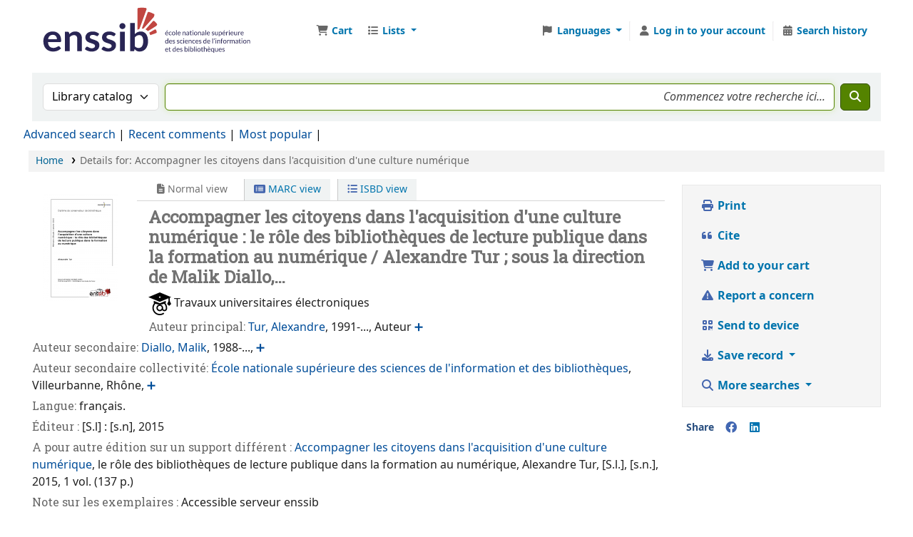

--- FILE ---
content_type: text/html; charset=UTF-8
request_url: https://cataloguebib.enssib.fr/bib/502
body_size: 22508
content:














    





<!DOCTYPE html>
<!-- TEMPLATE FILE: opac-detail.tt -->









<html lang="en" class="no-js">
<head>

<title>Details for: 
    Accompagner les citoyens dans l'acquisition d'une culture numérique





 &rsaquo; Bibliothèque de l'Enssib catalog</title>
<link rel="canonical" href="https://cataloguebib.enssib.fr/bib/502" />
<link type="text/css" href="/opac-tmpl/lib/emoji-picker/css/emoji_25.0501000.css" rel="stylesheet">

<link href="/opac-tmpl/lib/Chocolat/css/chocolat_25.0501000.css" rel="stylesheet" type="text/css">



<meta http-equiv="Content-Type" content="text/html; charset=utf-8" />
<meta name="generator" content="Koha" />
<!-- leave this for stats -->
<meta name="viewport" content="width=device-width, initial-scale=1" />
<meta name="csrf-token" content="a126d5a8e77ccff7a90573949f3db9ab80b1c9cc,2100021b3b2796dc3e48d022077092114f723f62,1768751472" />


<link rel="shortcut icon" href="https://www.enssib.fr/sites/enssib.fr/files/ENSSIB-ShortLogo-RVB_0.png" type="image/x-icon" />
<link rel="apple-touch-icon" href="https://www.enssib.fr/sites/enssib.fr/files/ENSSIB-ShortLogo-RVB_0.png" type="image/x-icon" />

    
        
    


    <link href="/opac-tmpl/bootstrap/css/opac_25.0501000.css" rel="stylesheet" type="text/css">




    <link href="/opac-tmpl/bootstrap/css/print_25.0501000.css" rel="stylesheet" media="print" type="text/css">


    <!-- prettier-ignore-start -->
    <style>@import url('https://fonts.googleapis.com/css?family=Roboto');
@import url('https://fonts.googleapis.com/css?family=Roboto+Slab');

body {
  font-family: "Roboto", "Helvetica Neue", Helvetica, Arial, sans-serif; font-size: 100%;
}
h1, h2, h3, h4, h5, h6, .label, #tagcloud a {
  font-family: 'Roboto Slab',Bitter, Georgia, Serif;
}
body, #header-region {
  max-width: 1600px;
  margin : auto;
  font-size:16px;
  background: white;
  height: 90px;
}
#wrap {
  padding: -10px;
}
#logo {
  background: transparent url( "/www/enssib.svg" ) no-repeat scroll 0%;
  width: 300px;
  height: 70px;
  cursor: pointer;
}
#logo a {
  padding: 71 0 0 0;  
}
nav.navbar.navbar-expand {
}
.main {
  padding: 0;
  margin: 0;
  border: 0;
  box-shadow: none;
  border-radius: 0;
}
a.title {
  font-weight: bold;
}
#moresearches {
  padding: 0;
  margin: 0;
}
.container-fluid {
  padding: 5px;
}

#opacheader {
  background: white;
}
#opacheader h1 {
  font-size: 120%;
  text-transform: uppercase;
  margin-top: 20px;
}
#opacheader p {
  text-transform: uppercase;
  font-size: 90%;
  margin-top: 0;
}
#rssnews-container { display: none; }

.mastheadsearch {
  background:white;
  color:white;
  padding: 0px;
}
.breadcrumb {
  margin: 5px 0 5px 0;
}
#rssnews-container {
  margin-bottom: 10px;
}

#opacmainuserblock .row-fluid {
  padding-bottom: 10px;
}
#opacmainuserblock h1 {
  font-size: 110%;
  text-transform: uppercase;
  line-height: 100%;
  margin: 10px 0 10px 0;
}
#opacmainuserblock h2 {
  font-size: 90%;
  line-height: 100%;
  text-transform: uppercase;
  margin: 0px 0 0 0;
}
span.no-image {
display: none;
color : white;
}
.copyright {
  background-color: #696969;
}
.copyright ul li {
list-style-type: none;
display: inline;
}
.responsive-video {
  position: relative;
  padding-bottom: 56.25%;
  padding-top: 60px; overflow: hidden;
}
.responsive-video iframe,
.responsive-video object,
.responsive-video embed {
  position: absolute;
  top: 0;
  left: 0;
  width: 100%;
  height: 100%;
  padding-after: 20px;
}


#navigation, #OpacNavRight {
  margin-top: 10px;
  font-size: 90%;
}
#navigation h1, #OpacNavRight h1 {
  text-transform: uppercase;
  font-size: 90%;
}
#navigation ul, #OpacNavRight ul {
  margin: 0;
  padding-bottom: 20px;
  padding-left:0;
}
#navigation li, #OpacNavRight li {
  font-size: 90%;
  list-style-type: none;
}

#opaccredits {
  text-align: center;
  font-size: 80%;
  margin: 30px 0 0 0;
}
#opaccredits p {
  margin: 0 0 4px 0;
}

.newsbody, .newsfooter {
  background: white;
  margin: 0;
}
.newsfooter {
  font-size: 80%;
}
a:visited {
  color: #004d99;
}
a {
  color: #004d99;
}

@media only screen and (min-width : 1000px) {
  #maincontent .span2 { width: 25%; }
  #maincontent .span10 { width: 71%; }
}
#search-facets h4 a {
  background-color:  rgb(68,77,94);
  font-weight: bold;
  color: white;
}
#search-facets h5, #facet-holding-libraries, #facet-home-libraries  {
  color: rgb(157,77,70);
  margin: 0;
  padding-left: 7px;
  text-transform: uppercase;
  font-size: 90%;
}
#search-facets a {
  color: rgb(104,104,104);
  text-decoration:none;
}
.menu-collapse ul {
  margin: 2px;
}
.menu-collapse li {
  margin: 0;
  padding: 0;
}

.pagination a {
  color: rgb(157,77,70);
}
.l_Results {
    background-color: rgb(195,175,145);
}
.searchresults {
  padding: 0;
}
.searchresults h5 {
  margin-top: 0;
}
.results_summary {
 font-size: 100%;
 padding-bottom: 4px;
}
.sudoc_link {
  margin-top: 20px;
  margin-bottom: 15px;
}
.result_summary a {
  font-size: 110%;
  color: #004d99;
}
.results_summary .label {
  font-size: 100%;
}
.results_summary.title a {
  font-weight: bold;
  display: inline-block;
}
.sugg-lnk {
  padding-left: 20px;
}
.sugg-lnk h4 {
  font-size: 100%;
  background: rgb(104,104,104);
  color: white;
  text-shadow: 0px 0px 1px white;
  margin: 0;
  padding: 5px;
}
.sugg-lnk ul {
  list-style: none;
  padding: 0;
  margin: 0;
}

#item_holds, .holds_count {
  display: none;
}

#i18nMenu li a {
  color:white;
}
.newsheader {
    background-color: #F2F2EF;
}
h4.newsheader {
  font-size: 15px;
}
.newscontainer {border:none;}

.newsitem {
    background-color: #f9f9f8;
    box-shadow: 0 0 2px #555;
    margin-bottom: 20px;
}
.navbar-text {
  color: rgb(196,175,145);
}

.bloc1, .bloc2 {
  background-color: rgb(196,175,145);
  color: white;
  font-size: 175%;
  font-weight: bold;
  padding: 20px;
  line-height: 100%;
}
.bloc2 {
  background-color: rgb(157,77,70);
  margin-bottom: 20px;
}
.bloc1 a, .bloc2 a {
  color: white;
  text-decoration: none;
  text-shadow: 1px 1px 4px #555;
}
#advsearch-itemtypes img {
  padding-top:5px;
  padding-left: 5px;
}
.no-image {
  display: none;
}

#titre-accueil {
  text-align: center;
  margin-bottom: 36px;
}
#titre-accueil h1 {
  font-size: 36px;
  text-transform: none;
  margin-bottom: 12px;
}

.online_resources .label {
  font-size: 110%;
  color: orange;
  font-weight: bold;
}


#tagcloud {
  text-align: center;
}
#tagcloud a {
  font-family: 'Roboto Slab',Bitter, Georgia, Serif;
  font-weight: bold;
}
.tagcloud0 { font-size: 10px; }
.tagcloud1 { font-size: 11px; }
.tagcloud2 { font-size: 12px; }
.tagcloud3 { font-size: 13px; }
.tagcloud4 { font-size: 14px; }
.tagcloud5 { font-size: 15px; }
.tagcloud6 { font-size: 16px; }
.tagcloud7 { font-size: 17px; }
.tagcloud8 { font-size: 18px; }
.tagcloud9 { font-size: 19px; }
.tagcloud10 { font-size: 20px; }
.tagcloud11 { font-size: 21px; }
.tagcloud12 { font-size: 22px; }
.tagcloud13 { font-size: 23px; }
.tagcloud14 { font-size: 24px; }
.tagcloud15 { font-size: 25px; }
.tagcloud16 { font-size: 26px; }
.tagcloud17 { font-size: 27px; }
.tagcloud18 { font-size: 28px; }
.tagcloud19 { font-size: 29px; }
.tagcloud20 { font-size: 30px; }
.tagcloud21 { font-size: 31px; }
.tagcloud22 { font-size: 32px; }
.tagcloud23 { font-size: 33px; }
.tagcloud24 { font-size: 34px; }
.tagcloud0 a,  .tagcloud1 a,  .tagcloud2 a,  .tagcloud3 a,  .tagcloud4 a  { color: #220000; }
.tagcloud5 a,  .tagcloud6 a,  .tagcloud7 a,  .tagcloud8 a,  .tagcloud9 a  { color: #003300; }
.tagcloud10 a, .tagcloud11 a, .tagcloud12 a, .tagcloud13 a, .tagcloud14 a { color: #993300; }
.tagcloud15 a, .tagcloud16 a, .tagcloud17 a, .tagcloud18 a, .tagcloud19 a { color: #770000; }
.tagcloud20 a, .tagcloud21 a, .tagcloud22 a, .tagcloud23 a, .tagcloud24 a  { color: #002244; }


 .flipster__item__content {
   max-height: 300px;
   max-width: 300px;
   overflow: hidden;
}

.shelvingloc {
  font-size: 90%;
  font-style: normal;
}
.Pôle-Histoire-du-livre-et-des-bibliothèques {
  background-color: #ffff33;
}
#advsearch-loc label {
  font-size: 90%;
}
#login {
  display: none;
}

.enssib-loc {
  height: 25px;
  width: 25px;
  background-color: white;
  border-radius: 50%;
  border: 1px solid grey;
  display: inline-block;
  position: relative;
  top: 5px;
  left: 5px;
}
#enssib-loc-12 {
  background-color: #ffff33;
}
#enssib-loc-13 {
  background-color: #3333cc;
}
#enssib-loc-14 {
  background-color: orange;
}
#enssib-loc-15 {
  background-color: #99cc33;
}
#enssib-loc-16 {
  background-color: #990000;
}
#enssib-loc-17 {
  background-color: white;
}


</style>
    <!-- prettier-ignore-end -->




    <link rel="search" type="application/opensearchdescription+xml" href="https://cataloguebib.enssib.fr/cgi-bin/koha/opac-search.pl?format=opensearchdescription" title="Search Bibliothèque de l'Enssib" />
    <link rel="unapi-server" type="application/xml" title="unAPI" href="https://cataloguebib.enssib.fr/cgi-bin/koha/unapi" />


<script>
    var Koha = {};
    function _(s) { return s } // dummy function for gettext
    const is_logged_in = false
</script>

<script src="/opac-tmpl/bootstrap/js/Gettext_25.0501000.js"></script>
<script src="/opac-tmpl/bootstrap/js/i18n_25.0501000.js"></script>

<link type="text/css" href="/opac-tmpl/lib/fontawesome/css/fontawesome.min_25.0501000.css" rel="stylesheet">
<link type="text/css" rel="stylesheet" href="/opac-tmpl/lib/fontawesome/css/brands.min_25.0501000.css">
<link rel="stylesheet" href="/opac-tmpl/lib/fontawesome/css/solid.min_25.0501000.css" type="text/css">






























































































</head>





    


    




    

<body ID="opac-detail" class="branch-default scrollto" >


































































































































<button id="scrolltocontent">Skip to main content</button>
<!-- prettier-ignore-start -->
<!-- closed in opac-bottom.inc -->
<div id="wrapper">
<!-- prettier-ignore-end -->
<header id="header-region" class="noprint">
    <nav class="navbar navbar-expand">
        <div id="logo">
            <a class="navbar-brand" href="/cgi-bin/koha/opac-main.pl">
                
                    Bibliothèque de l'Enssib
                
            </a>
        </div>
        
            
                <div id="cartDetails" class="cart-message">Your cart is empty.</div>
            
            <ul id="cart-list-nav" class="navbar-nav">
                
                    <li class="nav-item js-show">
                        <a href="#" class="nav-link" title="Collect items you are interested in" id="cartmenulink" role="button" aria-label="Cart">
                            <i id="carticon" class="fa fa-shopping-cart fa-fw fa-icon-black" aria-hidden="true"></i> <span class="cartlabel">Cart</span> <span id="basketcount"></span>
                        </a>
                    </li>
                
                <li class="divider-vertical"></li>
                
                    
                        <li class="nav-item dropdown">
                            <a
                                href="/cgi-bin/koha/opac-shelves.pl"
                                title="Show lists"
                                class="nav-link dropdown-toggle"
                                id="listsmenu"
                                data-bs-toggle="dropdown"
                                role="button"
                                aria-label="Show dropdown with detailed list information"
                                aria-haspopup="true"
                                aria-expanded="false"
                                ><i class="fa fa-list fa-fw fa-icon-black" aria-hidden="true"></i> <span class="listslabel">Lists</span>
                            </a>
                            <div aria-labelledby="listsmenu" role="menu" class="dropdown-menu">
                                
                                    <a class="dropdown-item" href="/cgi-bin/koha/opac-shelves.pl?op=list&amp;public=1" tabindex="0" role="menuitem"><strong>Public lists</strong></a>
                                    
                                    
                                        <a class="dropdown-item" href="/cgi-bin/koha/opac-shelves.pl?op=view&amp;shelfnumber=885&amp;sortfield=title" tabindex="0" role="menuitem"
                                            >Biblio de la semaine</a
                                        >
                                        
                                        
                                    
                                        <a class="dropdown-item" href="/cgi-bin/koha/opac-shelves.pl?op=view&amp;shelfnumber=770&amp;sortfield=dateadded" tabindex="0" role="menuitem"
                                            >Carrousel</a
                                        >
                                        
                                        
                                    
                                        <a class="dropdown-item" href="/cgi-bin/koha/opac-shelves.pl?op=view&amp;shelfnumber=627&amp;sortfield=title" tabindex="0" role="menuitem"
                                            >  # Grande Guerre</a
                                        >
                                        
                                        
                                    
                                        <a class="dropdown-item" href="/cgi-bin/koha/opac-shelves.pl?op=view&amp;shelfnumber=1352&amp;sortfield=title" tabindex="0" role="menuitem"
                                            >Mémoire : le théâtre antique illustré à la Renaissance</a
                                        >
                                        
                                        
                                    
                                        <a class="dropdown-item" href="/cgi-bin/koha/opac-shelves.pl?op=view&amp;shelfnumber=374&amp;sortfield=title" tabindex="0" role="menuitem"
                                            ># Administration et Management</a
                                        >
                                        
                                        
                                    
                                        <a class="dropdown-item" href="/cgi-bin/koha/opac-shelves.pl?op=view&amp;shelfnumber=1171&amp;sortfield=title" tabindex="0" role="menuitem"
                                            ># Lanceur d'alerte</a
                                        >
                                        
                                        
                                    
                                        <a class="dropdown-item" href="/cgi-bin/koha/opac-shelves.pl?op=view&amp;shelfnumber=376&amp;sortfield=title" tabindex="0" role="menuitem"
                                            ># Technique documentaire</a
                                        >
                                        
                                        
                                    
                                        <a class="dropdown-item" href="/cgi-bin/koha/opac-shelves.pl?op=view&amp;shelfnumber=1321&amp;sortfield=title" tabindex="0" role="menuitem"
                                            >mémoire</a
                                        >
                                        
                                        
                                    
                                        <a class="dropdown-item" href="/cgi-bin/koha/opac-shelves.pl?op=view&amp;shelfnumber=403&amp;sortfield=title" tabindex="0" role="menuitem"
                                            ># Les Métiers des bibliothèques</a
                                        >
                                        
                                        
                                    
                                        <a class="dropdown-item" href="/cgi-bin/koha/opac-shelves.pl?op=view&amp;shelfnumber=398&amp;sortfield=title" tabindex="0" role="menuitem"
                                            >Gestion de projet</a
                                        >
                                        
                                        
                                    
                                        <a class="dropdown-item listmenulink" href="/cgi-bin/koha/opac-shelves.pl?op=list&amp;public=1" tabindex="0" role="menuitem">View all</a>
                                    
                                
                                
                                    <div class="dropdown-divider"></div>
                                
                                
                                    <a class="dropdown-item" href="/cgi-bin/koha/opac-shelves.pl?op=list&amp;public=0" tabindex="0" role="menuitem"><strong>Your lists</strong></a>
                                    
                                        <a class="dropdown-item" href="/cgi-bin/koha/opac-shelves.pl?op=add_form" tabindex="0" role="menuitem">Log in to create your own lists</a>
                                    
                                
                            </div>
                            <!-- / .dropdown-menu -->
                        </li>
                        <!-- / .nav-item.dropdown -->
                    
                
                
            </ul>
            <!-- / .navbar-nav -->
        
        
            
            
                
                <div id="header_langmenu">
    <ul class="navbar-nav">
        
            
        
        <li class="nav-item dropdown">
            <a href="#" title="Switch languages" class="nav-link dropdown-toggle" id="langmenu" data-bs-toggle="dropdown" role="button" aria-haspopup="true" aria-expanded="false"
                ><i class="fa fa-flag fa-fw fa-icon-header" aria-hidden="true"></i> <span class="langlabel">Languages</span> <b class="caret"></b
            ></a>
            
                
            
            <div aria-labelledby="langmenu" role="menu" class="dropdown-menu dropdown-menu-end">
                
                    
                        
                            
                                
                                    <a class="dropdown-item menu-inactive" href="#" tabindex="-1" role="menuitem">
                                        
                                            English
                                        &nbsp;<i class="fa fa-check" aria-hidden="true"></i>
                                    </a>
                                
                            
                        
                    
                
                    
                        
                            
                                
                                    <a class="dropdown-item" href="/cgi-bin/koha/opac-changelanguage.pl?language=fr-FR" tabindex="-1" role="menuitem">
                                        
                                            Français
                                        
                                    </a>
                                
                            
                        
                    
                
            </div>
            <!-- /# .dropdown-menu -->
        </li>
        <!-- / .dropdown -->
        <li class="divider-vertical" aria-hidden="false"></li>
    </ul>
    <!-- /.navbar-nav -->
</div>
<!-- /#header_langmenu -->

            
            <ul id="members" class="navbar-nav">
                <li class="nav-item dropdown dropdown-menu-end">
                    
                        
                            
                                
                                <a class="nav-link login-link" href="/cgi-bin/koha/opac-user.pl" aria-label="Log in to your account"
                                    ><i class="fa fa-user fa-icon-black fa-fw" aria-hidden="true"></i> <span class="userlabel">Log in to your account</span></a
                                >
                            
                        
                    

                    
                </li>
                <!-- Cookie consent button for non logged-in users -->
                
                    <li style="display:none" id="cookieConsentDivider" class="divider-vertical" aria-hidden="true"></li>
                    <li style="display:none" id="cookieConsentLi" class="nav-item" aria-hidden="true">
                        <a id="cookieConsentButton" href="#" name="Your cookies" class="nav-link" title="View and amend cookies you have consented to" role="button">
                            <i class="fa fa-cookie-bite fa-fw fa-icon-black" aria-hidden="true"></i>
                            <span class="cookieconsentlabel">Your cookies</span>
                        </a>
                    </li>
                
                
                    
                        <li class="divider-vertical"></li>
                        <li class="nav-item search_history">
                            <a class="nav-link" href="/cgi-bin/koha/opac-search-history.pl" title="View your search history">
                                <i class="fa fa-calendar-days fa-fw fa-icon-black" aria-hidden="true"></i>
                                <span class="search_history_label">Search history</span>
                            </a>
                        </li>
                    
                
            </ul>
        
    </nav>
    <!-- /navbar -->

    
</header>
<!-- / header-region -->


    <div class="container-fluid">
        
            <div class="row">
                <div class="col">
                    <div id="opac-main-search" class="mastheadsearch">
                        
                            <form name="searchform" method="get" action="/cgi-bin/koha/opac-search.pl" id="searchform">
                                <div class="row gx-2">
                                    <div class="col-sm-auto order-2 order-sm-2">
                                        <label for="masthead_search" class="visually-hidden">Search the catalog by:</label>
                                        <select name="idx" id="masthead_search" class="form-select">
                                            
                                                <option value="" data-placeholder="Search the catalog by keyword">Library catalog</option>
                                            
                                            
                                                <option value="ti" data-placeholder="Search the catalog by title">Title</option>
                                            
                                            
                                                <option value="au" data-placeholder="Search the catalog by author">Author</option>
                                            
                                            
                                                <option value="su" data-placeholder="Search the catalog by subject">Subject</option>
                                            
                                            
                                                <option value="nb" data-placeholder="Search the catalog by ISBN">ISBN</option>
                                            
                                            
                                                <option value="ns" data-placeholder="Search the catalog by ISSN">ISSN</option>
                                            
                                            
                                                <option value="se" data-placeholder="Search the catalog by series">Series</option>
                                            
                                            
                                                
                                                    <option value="callnum" data-placeholder="Search the catalog by call number">Call number</option>
                                                
                                            
                                        </select>
                                    </div>
                                    <!-- /.col-sm-auto -->

                                    <div class="col order-4 order-sm-3">
                                        
                                            <label for="translControl1" class="visually-hidden">Search the catalog by keyword</label>
                                            <input type="text" class="transl1 form-control" id="translControl1" name="q" value="" placeholder="Search the catalog by keyword" /><span id="translControl"></span>
                                        
                                    </div>
                                    <!-- /.col -->

                                    
                                        
                                            
                                        
                                    

                                    <div class="order-5 col-sm-auto">
                                        <button type="submit" id="searchsubmit" class="btn btn-primary" title="Search" aria-label="Search">
                                            <i class="fa fa-search" aria-hidden="true"></i>
                                        </button>
                                    </div>
                                </div>
                                <!-- /.form-row -->
                                <input type="hidden" name="weight_search" value="1" />
                            </form>
                         </div
                    ><!-- /#opac-main-search -->
                </div>
                <!-- /.col -->
            </div>
            <!-- /.row -->
        

        <div class="row">
            <ul class="nav" id="moresearches">
                <li class="nav-item">
                    <a href="/cgi-bin/koha/opac-search.pl">Advanced search</a>
                </li>
                
                
                
                
                    <li class="nav-item">
                        <a href="/cgi-bin/koha/opac-showreviews.pl">Recent comments</a>
                    </li>
                
                
                
                
                    <li class="nav-item">
                        <a href="/cgi-bin/koha/opac-topissues.pl">Most popular</a>
                    </li>
                
                
                
                
                    <li class="nav-item">
                        <a id="library_page" href="/cgi-bin/koha/opac-library.pl">
                            
                                <span>Contact</span>
                            
                        </a>
                    </li>
                
                
    

            </ul>
            <!-- /.nav#moresearches -->
        </div>
        <!-- /.row -->
    </div>
    <!-- /.container-fluid -->



    <!-- Login form hidden by default, used for modal window -->
    <div id="loginModal" class="modal" tabindex="-1" role="dialog" aria-labelledby="modalLoginLabel" aria-hidden="true">
        <div class="modal-dialog">
            <div class="modal-content">
                <div class="modal-header">
                    <h1 class="modal-title" id="modalLoginLabel">Log in to your account</h1>
                    <button type="button" class="btn-close" data-bs-dismiss="modal" aria-label="Close"></button>
                </div>
                <form action="/cgi-bin/koha/opac-user.pl" method="post" name="auth" id="modalAuth">
                    <input type="hidden" name="csrf_token" value="a126d5a8e77ccff7a90573949f3db9ab80b1c9cc,2100021b3b2796dc3e48d022077092114f723f62,1768751472" />

                    <input type="hidden" name="has-search-query" id="has-search-query" value="" />
                    <div class="modal-body">
                        
                        
                        
                            
                            
                            <input type="hidden" name="koha_login_context" value="opac" />
                            <fieldset class="brief">
                                <div class="local-login">
                                    
    <label for="muserid">Card number or username:</label>
<input type="text" id="muserid" name="login_userid" autocomplete="off" /> <label for="mpassword">Password:</label
                                    ><input type="password" id="mpassword" name="login_password" autocomplete="off" />
                                    <fieldset class="action">
                                        <input type="hidden" name="op" value="cud-login" />
                                        <input type="submit" class="btn btn-primary" value="Log in" />
                                    </fieldset>
                                </div>
                                
                                    <div id="nologininstructions-modal" class="nologininstructions"> 
    
        <div id="OpacLoginInstructions">
            
                <div class="default_item">
                    
                    <div class="default_body"> </div>
                </div>
            
        </div>
    
 </div>
                                
                                
                                
                            </fieldset>
                        
                    </div>
                </form>
                <!-- /#auth -->
            </div>
            <!-- /.modal-content -->
        </div>
        <!-- /.modal-dialog -->
    </div>
    <!-- /#modalAuth  -->





<main class="main">
    
    <nav id="breadcrumbs" aria-label="Breadcrumb" class="breadcrumbs">
        <ol class="breadcrumb">
            
            
                
    
        <li class="breadcrumb-item"> 
                    <a href="/cgi-bin/koha/opac-main.pl" title="Home">Home</a>
                 </li>
    

                <li class="breadcrumb-item active">
            <a href="#" aria-current="page"> 
            <span>Details for: </span>        <span class="biblio-title">Accompagner les citoyens dans l'acquisition d'une culture numérique</span>
         </a>
        </li>
            
        </ol>
    </nav>


    <div class="container-fluid">
        <div class="row">
            <div class="col-lg-9">
                <div id="catalogue_detail_biblio" class="maincontent" data-biblionumber="502">
                    <div class="bookcover">
                        <div id="biblio-cover-slider" class="cover-slider cover-slides" data-isbn="">
                            

                            

                            

                            

                            

                            

                            
                            

                            
                        </div>
                        <!-- /.cover-slider --> </div
                    ><!-- / .bookcover -->

                    <abbr class="unapi-id" title="koha:biblionumber:502"><!-- unAPI --></abbr>
                    
                        <span class="Z3988" title="ctx_ver=Z39.88-2004&amp;amp;rft_val_fmt=info%3Aofi%2Ffmt%3Akev%3Amtx%3Adc&amp;amp;rft.type=document&amp;amp;rft.title=Accompagner%20les%20citoyens%20dans%20l%27acquisition%20d%27une%20culture%20num%C3%A9rique&amp;amp;rft.aulast=Tur&amp;amp;rft.aufirst=Alexandre&amp;amp;rft.au=Alexandre%20Tur&amp;amp;rft.au=sous%20la%20direction%20de%20Malik%20Diallo%2C%E2%80%A6&amp;amp;rft.pub=%5Bs.n%5D&amp;amp;rft.date=2015"></span>
                    

                    <div id="views">
                        <span class="view current-view"
                            ><span id="Normalview"><i class="fa-solid fa-file-lines" aria-hidden="true"></i> Normal view</span></span
                        >
                        <span class="view">
                            <a id="MARCview" class="btn btn-link" href="/cgi-bin/koha/opac-MARCdetail.pl?biblionumber=502"><i class="fa-solid fa-rectangle-list" aria-hidden="true"></i> MARC view</a>
                        </span>
                        
                            <span class="view"
                                ><a id="ISBDview" class="btn btn-link" href="/cgi-bin/koha/opac-ISBDdetail.pl?biblionumber=502"><i class="fa fa-list-ul" aria-hidden="true"></i> ISBD view</a></span
                            >
                        
                    </div>

                    

<h1 class="title">Accompagner les citoyens dans l'acquisition d'une culture numérique : le rôle des bibliothèques de lecture publique dans la formation au numérique / Alexandre Tur ; sous la direction de Malik Diallo,…</h1><span class="results_summary support"><span class="label"></span><img src="/www/itemtypeimg/enssib/support12.png"> Travaux universitaires électroniques</span><span class="results_summary author main_author"><span class="label">Auteur principal: </span><span class="value"><a href="/cgi-bin/koha/opac-search.pl?q=an:176246762">Tur, Alexandre</a>, 1991-..., Auteur<span class="idref-link" ppn="176246762"></span></span></span><span class="results_summary author secondary_author"><span class="label">Auteur secondaire: </span><span class="value"><a href="/cgi-bin/koha/opac-search.pl?q=an:159123631">Diallo, Malik</a>, 1988-..., <span class="idref-link" ppn="159123631"></span></span></span><span class="results_summary author corporate_secondary_author"><span class="label">Auteur secondaire collectivité: </span><span class="value"><a href="/cgi-bin/koha/opac-search.pl?q=an:033064377">École nationale supérieure des sciences de l'information et des bibliothèques</a>, Villeurbanne, Rhône, <span class="idref-link" ppn="033064377"></span></span></span><span class="results_summary language"><span class="label">Langue: </span>français.</span><span class="results_summary publication"><span class="label">Éditeur : </span><span>[S.l] : [s.n], 2015</span></span><span class="results_summary "><span class="label">A pour autre édition sur un support différent : </span><a href="/cgi-bin/koha/opac-detail.pl?biblionumber=503">Accompagner les citoyens dans l'acquisition d'une culture numérique</a>, le rôle des bibliothèques de lecture publique dans la formation au numérique, Alexandre Tur, [S.l.], [s.n.], 2015, 1 vol. (137 p.)</span><span class="results_summary provenance"><span class="label">Note sur les exemplaires : </span>Accessible serveur enssib</span><span class="results_summary these"><span class="label">Note de thèse: </span>Reproduction de, Mémoire d'études diplôme de conservateur des bibliothèques, Bibliothéconomie, Villeurbanne, ENSSIB, 2014</span><span class="results_summary subjects "><span class="label">Sujet - Nom commun: </span><span class="value"><a href="/cgi-bin/koha/opac-search.pl?q=an:077062310">Culture technologique </a><a href="/cgi-bin/koha/opac-search.pl?q=an:027226794">France </a> | <a href="/cgi-bin/koha/opac-search.pl?q=an:07706237X">Bibliothèques et Internet </a><a href="/cgi-bin/koha/opac-search.pl?q=an:027226794">France </a></span></span><span class="enssib-bibnum" url="65114"></span><span class="results_summary online_resources"><span class="label">Bibliothèque numérique : </span><a target="_blank" href="https://www.enssib.fr/bibliotheque-numerique/voir_document_embarque?id_doc=65114">Voir dans la bibnum</a><br></span><span class="results_summary online_resources"><span class="label">Ressource en ligne : </span><a href="http://www.enssib.fr/bibliotheque-numerique/documents/65114-accompagner-les-citoyens-dans-l-acquisition-d-une-culture-numerique-le-role-des-bibliotheques-de-lecture-publique-dans-la-formation-au-numerique.pdf" target="_blank">accès au texte intégral</a> • <a href="http://www.enssib.fr/bibliotheque-numerique/documents/65114-accompagner-les-citoyens-dans-l-acquisition-d-une-culture-numerique-le-role-des-bibliotheques-de-lecture-publique-dans-la-formation-au-numerique.pdf" target="_blank">accès au texte intégral</a></span><span class="results_summary sudoc_link"><span class="label"><img src="/www/sudoc.gif"></span><a target="_blank" href="https://www.sudoc.fr/187865655">Voir dans le SUDOC</a></span>




                    

                    

                    

                    

                    

                    

                    
                    



                    

                    

                    

                    
                </div>
                <!-- / #catalogue_detail_biblio -->

                
    
        <div id="bibliodescriptions" class="toptabs"> 
                    
    <ul class="nav nav-tabs" role="tablist">
        
                        
    <li class="nav-item" role="presentation">
        
            
            
        
        
            
        
        <a
            href="#holdings_panel"
            class="nav-link"
            id="holdings-tab"
            data-bs-toggle="tab"
            data-bs-target="#holdings_panel"
            data-tabname="holdings"
            aria-controls="holdings_panel"
            role="tab"
            aria-selected="false"
        >
            
                            
                            
                                
                                    
                                        <span>Holdings</span>
                                    
                                
                            
                             ( 1 )
                        
        </a>
    </li>


                        

                        
                            
    <li class="nav-item" role="presentation">
        
            
            
        
        
            
        
        <a
            href="#descriptions_panel"
            class="nav-link"
            id="descriptions-tab"
            data-bs-toggle="tab"
            data-bs-target="#descriptions_panel"
            data-tabname="descriptions"
            aria-controls="descriptions_panel"
            role="tab"
            aria-selected="false"
        >
            
                                
                                
                                    
                                
                                
                                <span>Title notes ( 6 )</span>
                            
        </a>
    </li>

                        

                        

                        

                        

                        

                        

                        
                            
    <li class="nav-item" role="presentation">
        
            
            
        
        
            
        
        <a
            href="#comments_panel"
            class="nav-link"
            id="comments-tab"
            data-bs-toggle="tab"
            data-bs-target="#comments_panel"
            data-tabname="comments"
            aria-controls="comments_panel"
            role="tab"
            aria-selected="false"
        >
            
                                <span>Comments ( 0 )</span>
                            
        </a>
    </li>

                        

                        

                        

                        

                        

                        

                        
                    
    </ul>


                    
    <div class="tab-content" > 
                        

                        
    
        <div role="tabpanel" class="tab-pane" id="holdings_panel" aria-labelledby="holdings-tab"> 
                            
                                
    <table class="table table-bordered table-striped" id="holdingst">
        <caption class="sr-only">Holdings</caption>
        <thead>
            <tr>
                
                
                    <th id="item_itemtype" data-colname="item_itemtype" class="itype">Item type</th>
                
                
                    <th id="item_current_location" data-colname="item_current_location" class="item_location">Current library</th>
                
                
                
                    <th id="item_ccode" data-colname="item_ccode" class="collection">Collection</th>
                
                
                    <th id="item_shelving_location" data-colname="item_shelving_location" class="shelving_location">Shelving location</th>
                
                
                    <th id="item_callnumber" data-colname="item_callnumber" class="call_no">Call number</th>
                
                
                
                
                
                <th id="item_status" data-colname="item_status" class="status">Status</th>
                
                
                
                
                
                <th></th>
            </tr>
        </thead>
        <tbody>
            
                <tr vocab="http://schema.org/" typeof="Offer">
                    

                    
                        <td class="itype">
                            
                                
                            
                            <span class="itypetext">En ligne accès libre</span>
                        </td>
                    
                    
                        
                        
                        
                        <td class="location" property="seller" data-order="Enssib">
                            <link property="itemOffered" href="#record" />
                            <link property="businessFunction" href="http://purl.org/goodrelations/v1#LeaseOut" />

                            
                                <span>Enssib</span>
                            

                            
                        </td>
                    

                    

                    
                        <td class="collection">Ressource électronique</td>
                    

                    
                        <td class="shelving_location"><span class="shelvingloc">Travaux d'étudiants</span></td>
                    

                    
                        <td class="call_no" property="sku">
                            
                                e-M 2014 DCB 47
                                
                                    
                                        (<a
                                            href="/cgi-bin/koha/opac-detail.pl?biblionumber=502&amp;shelfbrowse_itemnumber=565#holdings"
                                            aria-label="Browse the shelf for items near Accompagner les citoyens dans l'acquisition d'une culture numérique"
                                            >Browse shelf<span class="sr-only">(Opens below)</span></a
                                        >)
                                    
                                
                            
                        </td>
                    

                    

                    
                    
                    
                    <td class="status">













    
        <link property="availability" href="http://schema.org/InStock" />
    


























    <span class="item-status available">Available </span>

</td>
                    
                    

                    

                    

                    
                    <td></td>
                </tr>
            
        </tbody>
    </table>

                                
                                    
                                    
                                        <div id="bib_holds">
                                            
                                                <span>Total holds: 0</span>
                                            
                                            
                                        </div>
                                    
                                
                            
                            

                            
    

                         </div>
    


                        

                        
                            
    
        <div role="tabpanel" class="tab-pane" id="descriptions_panel" aria-labelledby="descriptions-tab"> 
                                <div class="content_set">
                                    

                                    
                                        <div id="marcnotes">
                                            
                                                <p class="marcnote marcnote-300" id="marcnote-300-1">
                                                    
                                                        En annexe, choix de documents
                                                    
                                                </p>
                                            
                                                <p class="marcnote marcnote-303" id="marcnote-303-2">
                                                    
                                                        La pagination de l'édition imprimée est de 137 p.
                                                    
                                                </p>
                                            
                                                <p class="marcnote marcnote-304" id="marcnote-304-3">
                                                    
                                                        Titre provenant de l'écran d'accueil
                                                    
                                                </p>
                                            
                                                <p class="marcnote marcnote-316" id="marcnote-316-4">
                                                    
                                                        692662303:53644708X Accessible serveur enssib
                                                    
                                                </p>
                                            
                                                <p class="marcnote marcnote-320" id="marcnote-320-5">
                                                    
                                                        Bibliogr. p. 87-95
                                                    
                                                </p>
                                            
                                                <p class="marcnote marcnote-328" id="marcnote-328-6">
                                                    
                                                        Reproduction de Mémoire d'études diplôme de conservateur des bibliothèques Bibliothéconomie Villeurbanne, ENSSIB 2014
                                                    
                                                </p>
                                            
                                        </div>
                                    
                                </div>
                                <!-- /.content_set -->
                             </div>
    

                        

                        

                        

                        

                        

                        

                        
                            
    
        <div role="tabpanel" class="tab-pane" id="comments_panel" aria-labelledby="comments-tab"> 
                                <div id="newcomment"></div>
                                
                                    <p>There are no comments on this title.</p>
                                

                                
                                    <div id="addcomment">
                                        <a class="login-link loginModal-trigger" role="button" data-bs-toggle="modal" data-return="true" data-tab="comment" href="/cgi-bin/koha/opac-user.pl">Log in to your account</a> to post a comment.
                                    </div>
                                
                             </div>
    

                        

                        

                        

                        

                        

                        
                     </div>

                 </div>
    


                
            </div>
            <!-- /.col-lg-10 -->

            <div class="col-lg-3">
                <div id="ulactioncontainer">
                    

                    


<!-- Add cite modal -->
<div class="modal" id="citeModal" tabindex="-1" role="dialog" aria-labelledby="citeLabel" aria-hidden="true">
    <div class="modal-dialog modal-lg">
        <div class="modal-content">
            <div class="modal-header">
                <h1 class="modal-title" id="citeModalLabel">Accompagner les citoyens dans l'acquisition d'une culture numérique</h1>
                <button type="button" class="btn-close" data-bs-dismiss="modal" aria-label="Close"></button>
            </div>
            <div class="modal-body">
                
                    <h2>APA</h2>
                    <p>Tur A., Diallo M., . (2015). Accompagner les citoyens dans l'acquisition d'une culture numérique. [S.l]: [s.n].</p>
                
                    <h2>Chicago</h2>
                    <p>Tur Alexandre, Diallo Malik, . 2015. Accompagner les citoyens dans l'acquisition d'une culture numérique. [S.l]: [s.n].</p>
                
                    <h2>Harvard</h2>
                    <p>Tur A., Diallo M., . (2015). Accompagner les citoyens dans l'acquisition d'une culture numérique. [S.l]: [s.n].</p>
                
                    <h2>MLA</h2>
                    <p>Tur Alexandre, Diallo Malik, . Accompagner les citoyens dans l'acquisition d'une culture numérique. [S.l]: [s.n]. 2015.</p>
                
            </div>
            <div class="modal-footer">
                <button type="button" class="btn btn-default" data-bs-dismiss="modal">Close</button>
            </div>
        </div>
    </div>
</div>


<ul id="action">
    
        
            
        
    

    

    <li
        ><a class="print-large btn btn-link btn-lg" href="#"><i class="fa fa-fw fa-print" aria-hidden="true"></i> Print</a></li
    >
    <li
        ><a class="cite btn btn-link btn-lg" href="#" id="cite" data-bs-toggle="modal" data-bs-target="#citeModal"><i class="fa fa-fw fa-quote-left" aria-hidden="true"></i> Cite</a></li
    >

    
        
    

    
        
    

    
        
            <li
                ><a data-biblionumber="502" class="addtocart cart502 addrecord btn btn-link btn-lg" href="#"
                    ><i class="fa fa-fw fa-shopping-cart" aria-hidden="true"></i> Add to your cart</a
                >
                <a style="display:none;" data-biblionumber="502" class="cartRemove cartR502" href="#">(remove)</a></li
            >
        
    

    

    
        <li
            ><a class="report_a_concern btn btn-link btn-lg" href="#" data-bs-toggle="modal" data-bs-target="#addConcernModal"><i class="fa fa-fw fa-warning" aria-hidden="true"></i> Report a concern</a></li
        >
    

    

    
        <li>
            <a class="show_qrcode btn btn-link btn-lg" href="#"><i class="fa fa-fw fa-qrcode" aria-hidden="true"></i> Send to device</a>
            <div id="qrcode" class="d-none"></div>
        </li>
    

    
    
        <li>
            <div id="export">
                <div class="dropdown">
                    <a id="format" class="btn btn-link btn-lg dropdown-toggle" data-bs-toggle="dropdown" href="#"><i class="fa fa-fw fa-download" aria-hidden="true"></i> Save record <b class="caret"></b></a>
                    <div class="dropdown-menu dropdown-menu-end" aria-labelledby="format">
                        
                            
                                <a class="dropdown-item" href="/cgi-bin/koha/opac-export.pl?op=export&amp;bib=502&amp;format=bibtex">
                                    
                                        <span>BIBTEX</span>
                                    
                                </a>
                            
                        
                            
                                <a class="dropdown-item" href="#" data-bs-toggle="modal" data-bs-target="#exportModal_">Dublin Core</a>
                            
                        
                            
                                <a class="dropdown-item" href="/cgi-bin/koha/opac-export.pl?op=export&amp;bib=502&amp;format=marcxml">
                                    
                                        <span>MARCXML</span>
                                    
                                </a>
                            
                        
                            
                                <a class="dropdown-item" href="/cgi-bin/koha/opac-export.pl?op=export&amp;bib=502&amp;format=ris">
                                    
                                        <span>RIS</span>
                                    
                                </a>
                            
                        
                    </div>
                    <!-- /.dropdown-menu -->
                </div>
                <!-- /.dropdown -->
            </div>
            <!-- /#export -->
        </li>
    

    
        <li>
            <div id="moresearches_menu">
                <div class="dropdown">
                    <a id="furthersearches" class="btn btn-link btn-lg dropdown-toggle" data-bs-toggle="dropdown" href="#" role="button" aria-haspopup="true" aria-expanded="false">
                        <i class="fa fa-fw fa-search" aria-hidden="true"></i> More searches
                    </a>
                    <div class="dropdown-menu dropdown-menu-end" aria-labelledby="furthersearches">
                        <div class="dropdown-header">Search for this title in:</div>
                        <a  href=" http://www.sudoc.abes.fr/cbs/DB=2.1/?COOKIE=U10178,Klecteurweb,D2.1,Ec824c889-121,I250,B341720009+,SY,QDEF,A%5C9008+1,,J,H2-26,,29,,34,,39,,44,,49-50,,53-78,,80-87,NLECTEUR+PSI,R134.214.201.98,FN " target="_blank">Sudoc</a>
<a href=" https://catalogue.bnf.fr/recherche-avancee.do?pageRech=rav" target="_blank">Catalogue de la BnF</a>
<a href=" https://catalogue.bm-lyon.fr " target="_blank">Catalogue de la Bibliothèque municipale de Lyon</a>

                    </div>
                </div>
            </div>
        </li>
    
</ul>

<!-- Dublin Core Modal Form -->
<div class="modal" id="exportModal_" tabindex="-1" role="dialog" aria-labelledby="exportModalLabel" aria-hidden="true">
    <div class="modal-dialog">
        <div class="modal-content">
            <div class="modal-header">
                <h1 class="modal-title" id="exportModalLabel">Exporting to Dublin Core...</h1>
                <button type="button" class="btn-close" data-bs-dismiss="modal" aria-label="Close"></button>
            </div>
            <form method="post" action="/cgi-bin/koha/opac-export.pl">
                <input type="hidden" name="csrf_token" value="a126d5a8e77ccff7a90573949f3db9ab80b1c9cc,2100021b3b2796dc3e48d022077092114f723f62,1768751472" />

                <div class="modal-body">
                    <fieldset id="dc_fieldset">
                        <div class="form-check">
                            <input class="form-check-input" id="input-simple" type="radio" name="format" value="rdfdc" />
                            <label class="form-check-label label_dc" for="input-simple">Simple DC-RDF</label>
                        </div>

                        <div class="form-check">
                            <input class="form-check-input" id="input-oai" type="radio" name="format" value="oaidc" checked />
                            <label class="form-check-label label_dc" for="input-oai">OAI-DC</label>
                        </div>

                        <div class="form-check">
                            <input class="form-check-input" id="input-srw" type="radio" name="format" value="srwdc" />
                            <label class="form-check-label label_dc" for="input-srw">SRW-DC</label>
                        </div>
                    </fieldset>
                    <input type="hidden" name="op" value="cud-export" />
                    <input type="hidden" name="bib" value="502" />
                </div>
                <div class="modal-footer">
                    <button type="submit" class="btn btn-primary">Export</button>
                    <button type="button" class="btn btn-default" data-bs-dismiss="modal">Cancel</button>
                </div>
            </form>
        </div>
        <!-- /.modal-content -->
    </div>
    <!-- /.modal-dialog -->
</div>
<!-- /.modal -->


                    

                    

                    
                        <div id="social_networks" class="clearfix">
                            <span>Share</span>
                            
                            
                                                                    <div
                                        ><a id="facebook" href="https://www.facebook.com/sharer.php?u=https://cataloguebib.enssib.fr/cgi-bin/koha/opac-detail.pl?biblionumber=502&amp;t=Accompagner%20les%20citoyens%20dans%20l%27acquisition%20d%27une%20culture%20num%C3%A9rique" title="Share on Facebook"><i class="fa-brands fa-facebook" aria-hidden="true"></i></a
                                    ></div>
                                                            
                                                                    <div
                                        ><a id="linkedin" href="https://www.linkedin.com/shareArticle?mini=true&amp;url=https://cataloguebib.enssib.fr/cgi-bin/koha/opac-detail.pl?biblionumber=502&amp;title=Accompagner%20les%20citoyens%20dans%20l%27acquisition%20d%27une%20culture%20num%C3%A9rique" title="Share on LinkedIn"
                                            ><i class="fab fa-linkedin" aria-hidden="true"></i></a
                                    ></div>
                                                            
                                                            
                        </div>
                        <!-- /#social_networks -->
                    
                </div>
                <!-- / .ulactioncontainer -->
            </div>
            <!-- / .col-lg-3 -->
        </div>
        <!-- / .row -->
        <div class="row">
            

            

            
        </div>
        <!-- / .row -->
    </div>
    <!-- / .container-fluid -->
</main>
<!-- / .main -->



<!-- Library Info Modal -->
<div class="modal" id="libraryInfoModal" tabindex="-1" aria-labelledby="libraryInfoModalLabel" aria-hidden="true">
    <div class="modal-dialog">
        <div class="modal-content">
            <div class="modal-header">
                <h1 class="modal-title" id="libraryInfoModalLabel"></h1>
                <button type="button" class="btn-close" data-bs-dismiss="modal" aria-label="Close"></button>
            </div>
            <div class="modal-body">
                <div id="libraryInfo"></div>
            </div>
            <div class="modal-footer">
                <a id="libraryInfoLink" href="" class="btn btn-primary">Visit web site</a>
                <button type="button" class="btn btn-default" data-bs-dismiss="modal">Close</button>
            </div>
        </div>
        <!-- /.modal-content -->
    </div>
    <!-- /.modal-dialog -->
</div>
<!-- /.modal -->




































































































    
    
        <div class="container-fluid">
            <div class="row">
                <div class="col"> 
    
        <div id="opaccredits">
            
                <div class="default_item">
                    
                    <div class="default_body"><p><b>Koha version 25.05</b></p>
<p>L'Enssib est membre associ&eacute;e de l'Universit&eacute; de Lyon</p>
<!-- Matomo -->
<script type="text/javascript">
  var _paq = _paq || [];
  /* tracker methods like "setCustomDimension" should be called before "trackPageView" */
  _paq.push(['trackPageView']);
  _paq.push(['enableLinkTracking']);
  (function() {
    var u="//analyseweb.enssib.fr/";
    _paq.push(['setTrackerUrl', u+'piwik.php']);
    _paq.push(['setSiteId', '15']);
    var d=document, g=d.createElement('script'), s=d.getElementsByTagName('script')[0];
    g.type='text/javascript'; g.async=true; g.defer=true; g.src=u+'piwik.js'; s.parentNode.insertBefore(g,s);
  })();
</script>
<!-- End Matomo Code --></div>
                </div>
            
        </div>
    
 </div>
            </div>
        </div>
    
    <!-- prettier-ignore-start -->
    </div> <!-- / #wrapper in masthead.inc -->
    <!-- prettier-ignore-end -->

    
        <footer id="changelanguage" class="navbar navbar-expand navbar-light bg-light noprint">
            <div class="container-fluid">
                <div class="collapse navbar-collapse">
                    
                    

                    <div class="navbar-nav flex-grow-1">
                        
                            <a id="report_a_problem" class="nav-link" href="/cgi-bin/koha/opac-reportproblem.pl">
                                <i class="fa fa-warning fa-fw fa-icon-footer" aria-hidden="true"></i>
                                <span class="report_a_problem_text">Report a problem</span>
                            </a>
                        

                        
                    </div>
                    
                        <div class="navbar-nav">
                            <a id="koha_url" class="nav-link koha_url" href="http://koha-community.org">
                                <svg xmlns="http://www.w3.org/2000/svg" viewBox="0 0 16 16">
                                    <path
                                        fill="currentColor"
                                        d="M7.394.75c.82-.45 1.75-.72 2.69-.75.5.015.99.1 1.45.27.92.35 1.68 1.05 2.15 1.9.53.865.76 1.875.87 2.875.25 3.315-.98 6.635-3.07 9.18-.825.82-1.835 1.52-3 1.735-.96.135-2-.07-2.775-.675-.48-.365-.67-1-.63-1.575.425.6 1.12 1.015 1.86 1.035.675.03 1.35-.275 1.8-.765.75-.825.835-2.21.12-3.08-.325-.375-.7-.715-1.15-.95-.44-.265-.95-.38-1.46-.45-.93-.06-1.9.11-2.72.57a3.22 3.22 0 0 0-1.565 2.15c-.2.7-.125 1.43-.05 2.14-.31-.81-.43-1.67-.5-2.53v-.64c.12-3.13 1.43-6.2 3.53-8.515.725-.75 1.53-1.43 2.45-1.92Zm0 0"
                                        style="stroke-width:.500008"
                                    />
                                </svg>
                                <span class="koha_url_text">Powered by Koha</span>
                            </a>
                        </div>
                    
                </div>
                <!-- /.collapse.navbar-collapse -->
            </div>
            <!-- /.container-fluid -->
        </footer>
        <!-- / #changelanguage -->
    




<!-- CookieConsentedJS code that may run -->


<!-- JavaScript includes -->
<script src="/opac-tmpl/lib/jquery/jquery-3.6.0.min_25.0501000.js"></script>
<script src="/opac-tmpl/lib/jquery/jquery-migrate-3.3.2.min_25.0501000.js"></script>
<script src="/opac-tmpl/lib/bootstrap/js/bootstrap.bundle.min_25.0501000.js"></script>
<script src="/opac-tmpl/lib/fontfaceobserver/fontfaceobserver.min_25.0501000.js"></script>
<script src="/opac-tmpl/lib/enquire/enquire.min_25.0501000.js"></script>
<script>
    let logged_in_user_id = "";
</script>
<script src="/opac-tmpl/bootstrap/js/global_25.0501000.js"></script>
<script src="/opac-tmpl/bootstrap/js/form-submit_25.0501000.js" type="module"></script>

    <script src="/opac-tmpl/bootstrap/js/amazonimages_25.0501000.js"></script>

<script>
    

    
        $(window).load(function() {
            verify_images();
         });
    
    $(".print-large").on("click",function(){
        window.print();
        return false;
    });
    $(".addtoshelf").on("click",function(e){
        e.preventDefault();
        Dopop( this.href );
    });
    $("body").on("click", ".addtocart", function(e){
        e.preventDefault();
        var biblionumber = $(this).data("biblionumber");
        addRecord( biblionumber );
    });
    $("body").on("click", ".cartRemove", function(e){
        e.preventDefault();
        var biblionumber = $(this).data("biblionumber");
        delSingleRecord( biblionumber );
    });
</script>

    <script src="/opac-tmpl/bootstrap/js/basket_25.0501000.js"></script>












<script src="/opac-tmpl/lib/js-cookie/js.cookie-3.0.1.min_25.0501000.js"></script>
<script src="/opac-tmpl/bootstrap/js/show-password-toggle_25.0501000.js"></script>
<script>
    $(document).ready(function () {
        if ($("#searchsubmit").length) {
            $(document).on("click", "#searchsubmit", function (e) {
                Cookies.remove("form_serialized", { path: "/" });
                Cookies.remove("form_serialized_limits", { path: "/" });
                Cookies.remove("search_path_code", { path: "/" });
            });
        }
    });
</script>




<script src="/opac-tmpl/lib/dayjs/dayjs.min_25.0501000.js"></script>
<script src="/opac-tmpl/lib/dayjs/plugin/timezone_25.0501000.js"></script>
<script src="/opac-tmpl/lib/dayjs/plugin/utc_25.0501000.js"></script>
<script>
    dayjs.extend(window.dayjs_plugin_utc);
    dayjs.extend(window.dayjs_plugin_timezone);
</script>
<!-- js-date-format.inc -->
<script>
    (function() {
        var def_date_format = 'metric';
        var def_time_format = '24hr';
        var def_tz = 'Europe/Paris';

        var get_date_pattern = function(format) {
            var date_pattern = 'YYYY-MM-DD';
            if(format == 'us') date_pattern = 'MM/DD/YYYY';
            if(format == 'metric') date_pattern = 'DD/MM/YYYY';
            if(format == 'dmydot') date_pattern = 'DD.MM.YYYY';
            return date_pattern;
        };

        var get_time_pattern = function(format) {
            var time_pattern = 'HH:mm';
            if(format == '12hr') time_pattern = 'hh:mm a';
            return time_pattern;
        };

        /*
         * A JS equivalent of the KohaDates TT Plugin. Passed an rfc3339 formatted date string,
         * or JS Date, the function will return a date string formatted as per the koha instance config.
         * Optionally accepts a dateformat parameter to allow override of the configured output format
         * as well as a 'withtime' boolean denoting whether to include time or not in the output string.
         */
        window.$date = function(value, options) {
            if(!value) return '';
            var tz = (options&&options.tz)||def_tz;
            var m = dayjs(value);
            if ( ! value.match(/^\d{4}-\d{2}-\d{2}$/ ) ) {
                m = m.tz(tz);
            }

            var dateformat = (options&&options.dateformat)||def_date_format;
            var withtime = (options&&options.withtime)||false;

            if(dateformat=='rfc3339' && withtime) return m.format();

            var timeformat = (options&&options.timeformat)||def_time_format;
            var date_pattern = get_date_pattern(dateformat);
            var time_pattern = !withtime?'':' '+get_time_pattern(timeformat);

            return m.format(date_pattern+time_pattern);
        }

        window.$datetime = function(value, options) {
            options = options||{};
            options.withtime = true;
            return $date(value, options);
        };

        window.$time = function(value, options) {
            if(!value) return '';
            var tz = (options&&options.tz)||def_tz;
            var m = dayjs(value);
            if(tz) m = m.tz(tz);

            var dateformat = (options&&options.dateformat);
            var timeformat = (dateformat=='rfc3339'&&'24hr')||(options&&options.timeformat)||def_time_format;

            return m.format(get_time_pattern(timeformat)+(dateformat=='rfc3339'?':ss'+(!m.isUTC()?'Z':''):''))+(dateformat=='rfc3339' && m.isUTC()?'Z':'');
        }

    })();
</script>
<!-- / js-date-format.inc -->


<script>
    (function () {
        /**
         * Format the biblio response from a Koha RESTful API request.
         * @param  {Object}  biblio  The biblio json object as returned from the Koha RESTful API
         * @param  {Object}  config  A configuration object
         *                           Valid keys are: `link`
         * @return {string}          The formatted HTML string
         */
        window.$biblio_to_html = function (biblio, config) {
            if (biblio === undefined) {
                return ""; // empty string for no biblio
            }

            var title = '<span class="biblio-title">';
            if (biblio.title != null && biblio.title != "") {
                title += escape_str(biblio.title);
            } else {
                title += _("No title");
            }
            title += "</span>";

            // add subtitle
            if (biblio.subtitle != null && biblio.subtitle != "") {
                title += ' <span class="biblio-subtitle">' + escape_str(biblio.subtitle) + "</span>";
            }

            // set title as link
            if (config && config.link) {
                if (config.link === "marcdetail") {
                    title = '<a href="/cgi-bin/koha/opac-MARCdetail.pl?biblionumber=' + encodeURIComponent(biblio.biblio_id) + '" class="title">' + title + "</a>";
                } else if (config.link === "labeled_marc") {
                    title = '<a href="/cgi-bin/koha/opac-labeledMARCdetail.pl?biblionumber=' + encodeURIComponent(biblio.biblio_id) + '" class="title">' + title + "</a>";
                } else if (config.link === "isbd") {
                    title = '<a href="/cgi-bin/koha/opac-ISBDdetail.pl?biblionumber=' + encodeURIComponent(biblio.biblio_id) + '" class="title">' + title + "</a>";
                } else {
                    title = '<a href="/cgi-bin/koha/opac-detail.pl?biblionumber=' + encodeURIComponent(biblio.biblio_id) + '" class="title">' + title + "</a>";
                }
            }

            // add medium
            if (biblio.medium != null && biblio.medium != "") {
                title += ' <span class="biblio-medium">' + escape_str(biblio.medium) + "</span>";
            }

            // add part numbers/names
            let part_numbers = typeof biblio.part_number === "string" ? biblio.part_number.split("|") : [];
            let part_names = typeof biblio.part_name === "string" ? biblio.part_name.split("|") : [];
            let i = 0;
            while (part_numbers[i] || part_names[i]) {
                if (part_numbers[i]) {
                    title += ' <span class="part-number">' + escape_str(part_numbers[i]) + "</span>";
                }
                if (part_names[i]) {
                    title += ' <span class="part-name">' + escape_str(part_names[i]) + "</span>";
                }
                i++;
            }

            return title;
        };
    })();
</script>


    
        <script src="/opac-tmpl/bootstrap/js/modals/catalog_concern_25.0501000.js"></script>
    
    

<script src="/opac-tmpl/lib/datatables/datatables.min_25.0501000.js"></script>
<script src="/opac-tmpl/bootstrap/js/datatables_25.0501000.js"></script>

    

<script>
    var GB_ROOT_DIR = "/opac-tmpl/lib/greybox/";
</script>
<script src="/opac-tmpl/lib/greybox/AJS_25.0501000.js"></script>
<script src="/opac-tmpl/lib/greybox/AJS_fx_25.0501000.js"></script>
<script src="/opac-tmpl/lib/greybox/gb_scripts_25.0501000.js"></script>
<link href="/opac-tmpl/lib/greybox/gb_styles_25.0501000.css" rel="stylesheet" type="text/css">

    

    

    <script src="/opac-tmpl/lib/jquery/plugins/jquery.highlight-5_25.0501000.js"></script>
    
        <script src="/opac-tmpl/lib/kjua/kjua.min_25.0501000.js"></script>
    

    <script src="/opac-tmpl/lib/Chocolat/js/chocolat_25.0501000.js"></script>

    
    <script src="/opac-tmpl/lib/emoji-picker/js/emoji-picker-all.min_25.0501000.js"></script>
    
    <script>
        window.emojiPicker = new EmojiPicker({
        emojiable_selector: '[data-emojiable=true]',
        assetsPath: '/opac-tmpl/lib/emoji-picker/img/',
        popupButtonClasses: 'fa-solid fa-face-smile'
        });
        window.emojiPicker.discover();

        var OPACPopupAuthorsSearch = "";
        
            var q_array = new Array();  // holds search terms if available

            function highlightOff() {
                $("#catalogue_detail_biblio").removeHighlight();
                $(".highlight_toggle").toggle();
            }
            function highlightOn() {
                var x;
                for (x in q_array) {
                    if ( q_array[x].length > 0 ) {
                        q_array[x] = q_array[x].replace(/\w*:([\w])/, "$1");
                        q_array[x] = q_array[x].toLowerCase();
                        var myStopwords = "and|or|not|et|ou|sauf|le|la|des|les|de|du|un|une".toLowerCase().split('|');
                        if( $.inArray(q_array[x], myStopwords) == -1 ) {
                            $(".title").highlight(q_array[x]);
                            $(".author").highlight(q_array[x]);
                            $(".results_summary").highlight(q_array[x]);
                        }
                    }
                }
                $(".highlight_toggle").toggle();
            }
        

        function verify_cover_images() {
            // Loop over each container in the template which contains covers
            $(".cover-slider").each(function( index ){
                var lightbox_descriptions = [];
                var first_shown = 0;
                $(this).find(".cover-image").each( function( index ){
                    var div = $(this);
                    // Find the image in the container
                    var img = div.find("img")[0];
                    if( img && $(img).length > 0 ){
                        var description = "";
                        if( img.naturalHeight == 0 && div.attr("id") != "googlejacket-coverimg" && div.hasClass('coce-coverimg') ){
                            // No image loaded in the container. Remove the slide
                            div.remove();
                        } else {
                            // All slides start hidden. If this is the first one, show it.
                            if( first_shown == 0 ){
                                div.show();
                                first_shown = 1;
                            }
                            // Check if Amazon image is present
                            if ( div.attr("id") == "amazon-bookcoverimg"  ) {
                                w = img.width;
                                h = img.height;
                                if ((w == 1) || (h == 1)) {
                                    // Amazon returned single-pixel placeholder
                                    // Remove the container
                                    div.remove();
                                } else {
                                    lightbox_descriptions.push(_("Amazon cover image (<a href='%s'>see the original image</a>)").format($(img).data('link')));
                                }
                            } else if( div.attr("id") == "custom-coverimg" ){
                                if ( (img.complete != null) && (!img.complete) || img.naturalHeight == 0 ) {
                                    // No image was loaded via the CustomCoverImages system preference
                                    // Remove the container
                                    div.remove();
                                } else {
                                    lightbox_descriptions.push(_("Custom cover image"));
                                }
                            } else if( div.attr("id") == "syndetics-coverimg" ){
                                lightbox_descriptions.push(_("Image from Syndetics"))
                            } else if( div.attr("id") == "googlejacket-coverimg" ){
                                lightbox_descriptions.push(_("Image from Google Books (<a href='%s'>see the original image</a>)").format($(img).data('link')));
                            } else if( div.attr("id") == "openlibrary-coverimg" ){
                                lightbox_descriptions.push(_("Image from OpenLibrary (<a href='%s'>see the original image</a>)").format($(img).data('link')));
                            } else if( div.hasClass("coce-coverimg" ) ){
                                // Identify which service's image is being loaded by Coce
                                var coce_description;
                                if( $(img).attr("src").indexOf('amazon.com') >= 0 ){
                                    coce_description = _("Coce image from Amazon.com");
                                } else if( $(img).attr("src").indexOf('google.com') >= 0 ){
                                    coce_description = _("Coce image from Google Books");
                                } else if( $(img).attr("src").indexOf('openlibrary.org') >= 0 ){
                                    coce_description = _("Coce image from Open Library");
                                }
                                div.find(".hint").html(coce_description);
                                lightbox_descriptions.push(coce_description);
                            } else if ( div.attr("id") == "bakertaylor-coverimg" ){
                                lightbox_descriptions.push(_("Image from Baker &amp; Taylor"));
                            } else if ( div.attr("class") == "cover-image local-coverimg" ) {
                                lightbox_descriptions.push(_("Local cover image"));
                            } else {
                                lightbox_descriptions.push(_("Cover image source unknown"));
                            }
                        }
                    } else {
                        div.remove();
                    }
                });

                // Lightbox for cover images
                Chocolat(this.querySelectorAll('.cover-image a'), {
                    description: function(){
                        return lightbox_descriptions[this.settings.currentImageIndex];
                    }
                });

            });

            $(".cover-slider").each(function(){
                var coverSlide = this;
                var coverImages = $(this).find(".cover-image");
                if( coverImages.length > 1 ){
                    coverImages.each(function( index ){
                        // If more that one image is present, add a navigation link
                        // for activating the slide
                        var covernav = $("<a href=\"#\" data-num=\"" + index + "\" class=\"cover-nav\"></a>");
                        if( index == 0 ){
                            // Set the first navigation link as active
                            $(covernav).addClass("nav-active");
                        }
                        $(covernav).html("<i class=\"fa fa-circle\"></i>");
                        $(coverSlide).append( covernav );
                    });
                }

                if( $(coverSlide).find(".cover-image:visible").length < 1 ){
                    $(coverSlide).remove();
                } else {
                    // This is a suboptimal workaround; we should do this via load, but
                    // the image code is scattered all over now. We come here now after
                    // window load and wait_for_images (so load completed).
                    var check_complete = 1;
                    $(coverSlide).find("img").each( function() {
                        if( !this.complete || this.naturalHeight == 0 ) check_complete = 0;
                    });
                    if( check_complete ) $(coverSlide).removeClass('cover-slides');
                }
            });

            $(".cover-slider").on("click",".cover-nav", function(e){
                e.preventDefault();
                var cover_slider = $(this).parent();
                // Adding click handler for cover image navigation links
                var num = $(this).data("num");
                $(cover_slider).find(".cover-nav").removeClass("nav-active");
                $(this).addClass("nav-active");
                $(cover_slider).find(".cover-image").hide();
                $(cover_slider).find(".cover-image").eq( num ).show();
            });

            $("#editions img").each(function(i){
                if ( this.src.indexOf('amazon.com') >= 0 ) {
                    w = this.width;
                    h = this.height;
                    if ((w == 1) || (h == 1)) {
                        this.src = 'https://images-na.ssl-images-amazon.com/images/G/01/x-site/icons/no-img-sm.gif';
                    } else if ( (this.complete != null) && (!this.complete) || this.naturalHeight == 0 ) {
                        this.src = 'https://images-na.ssl-images-amazon.com/images/G/01/x-site/icons/no-img-sm.gif';
                    }
                }
            });
        } /* /verify_images */

        let counter_wait = 0;
        function wait_for_images(cb){

            var loaded = 1;
            counter_wait++;

            

            

            

            if (!loaded && counter_wait < 50) {// Do not wait more than 5 seconds
                window.setTimeout(function(){wait_for_images(cb);}, 100);
            } else {
                if (counter_wait >= 50 ) {
                    console.log("Could not retrieve the images")
                }
                cb();
            }
        }

        $(window).load(function() {
            wait_for_images(verify_cover_images);
        });

        $(document).ready(function() {

            

                var link_canonical = document.querySelector("link[rel=canonical]");

                var qrcode = kjua({
                    ecLevel: "H",
                    render: "canvas",
                    rounded: 100,
                    size: 150,
                    text: link_canonical ? link_canonical.href : location.href,
                });
                if (qrcode) {
                    document.getElementById("qrcode").appendChild( qrcode );
                }

                $(".show_qrcode").on("click", function(e){
                    e.preventDefault();
                    var qrcodeImg = $("#qrcode");
                    if( qrcodeImg.hasClass("d-none") ){
                        qrcodeImg.removeClass("d-none");
                    } else {
                        qrcodeImg.addClass("d-none");
                    }
                });
            

                            showBsTab("bibliodescriptions", "holdings");
            
            let urlParams = new URLSearchParams(window.location.search);
            if ( urlParams.has('tab') ) {
                let tab = urlParams.get('tab');
                if ( tab == 'comment' ) {
                    showBsTab("bibliodescriptions", "comments");
                }
            }

            

            var table_settings = {"page":"biblio-detail","columns":[{"cannot_be_toggled":0,"is_hidden":0,"cannot_be_modified":0,"columnname":"item_cover"},{"cannot_be_modified":0,"is_hidden":0,"columnname":"item_itemtype","cannot_be_toggled":0},{"columnname":"item_current_location","is_hidden":1,"cannot_be_modified":0,"cannot_be_toggled":0},{"cannot_be_modified":0,"is_hidden":1,"columnname":"item_home_location","cannot_be_toggled":0},{"cannot_be_modified":0,"is_hidden":0,"columnname":"item_shelving_location","cannot_be_toggled":0},{"cannot_be_toggled":0,"is_hidden":0,"cannot_be_modified":0,"columnname":"item_ccode"},{"cannot_be_modified":0,"is_hidden":0,"columnname":"item_callnumber","cannot_be_toggled":0},{"columnname":"item_materials","is_hidden":1,"cannot_be_modified":0,"cannot_be_toggled":0},{"cannot_be_toggled":0,"columnname":"item_enumchron","cannot_be_modified":0,"is_hidden":0},{"cannot_be_toggled":0,"is_hidden":0,"cannot_be_modified":0,"columnname":"item_url"},{"cannot_be_toggled":0,"columnname":"item_copy","is_hidden":0,"cannot_be_modified":0},{"cannot_be_toggled":0,"columnname":"item_status","cannot_be_modified":0,"is_hidden":0},{"cannot_be_toggled":0,"cannot_be_modified":0,"is_hidden":0,"columnname":"item_notes"},{"is_hidden":0,"cannot_be_modified":0,"columnname":"item_datedue","cannot_be_toggled":0},{"cannot_be_toggled":0,"is_hidden":1,"cannot_be_modified":0,"columnname":"item_barcode"},{"columnname":"item_holds","cannot_be_modified":0,"is_hidden":0,"cannot_be_toggled":0},{"cannot_be_toggled":0,"columnname":"item_priority","is_hidden":0,"cannot_be_modified":0},{"columnname":"item_coursereserves","cannot_be_modified":0,"is_hidden":0,"cannot_be_toggled":0}],"table":"holdingst","default_save_state":1,"default_display_length":null,"default_sort_order":null,"module":"opac","default_save_state_search":0};

            $("#holdingst").kohaTable(
                {
                    dom: '<"clearfix">t',
                    columnDefs: [
                        { className: "dtr-control", orderable: false, targets: -1 },
                    ],
                    bKohaColumnsUseNames: true,
                    responsive: {
                        details: { type: "column", target: -1 },
                    },
                },
                table_settings
            );
            $("#otherholdingst").kohaTable(
                {
                    dom: '<"clearfix">t',
                    columnDefs: [
                        { className: "dtr-control", orderable: false, targets: -1 },
                    ],
                    bKohaColumnsUseNames: true,
                    responsive: {
                        details: { type: "column", target: -1 },
                    },
                },
                table_settings
            );

            var serial_table_settings = {"default_display_length":null,"default_save_state_search":0,"module":"opac","default_sort_order":null,"page":"biblio-detail","columns":[{"cannot_be_toggled":0,"cannot_be_modified":0,"is_hidden":0,"columnname":"serial_serialseq"},{"columnname":"serial_publisheddate","cannot_be_modified":0,"is_hidden":0,"cannot_be_toggled":0},{"cannot_be_toggled":0,"columnname":"serial_publisheddatetext","cannot_be_modified":0,"is_hidden":1},{"cannot_be_toggled":0,"columnname":"serial_planneddate","is_hidden":0,"cannot_be_modified":0},{"columnname":"serial_status","cannot_be_modified":0,"is_hidden":0,"cannot_be_toggled":0},{"cannot_be_toggled":0,"cannot_be_modified":0,"is_hidden":0,"columnname":"serial_notes"}],"table":"subscriptionst","default_save_state":1};

            $(".subscriptionst").kohaTable(
                {
                    dom: '<"clearfix">t',
                    sorting: [[1, "desc"]],
                    bKohaColumnsUseNames: true,
                    responsive: {
                        details: { type: "column", target: -1 },
                    },
                    columnDefs: [
                        { className: "dtr-control", orderable: false, targets: -1 },
                    ],
                },
                serial_table_settings
            );

            var dTables = $("#holdingst,.subscriptionst,#otherholdingst");
            $('a[data-bs-toggle="tab"]').on('shown.bs.tab', function (event) {
                dTables.DataTable().responsive.recalc();
            } );

            

            
            
                var default_order_index = 0;
            

            

            

            

            

            

            
                // Focus on shelf browser if present
                var shelfbrowser = $("#shelfbrowser");
                if (shelfbrowser.length > 0) {
                    $('html,body').animate({
                        scrollTop: shelfbrowser.first().offset().top
                    },
                    'slow');
                    shelfbrowser.first().find(':focusable').eq(0).focus();
                }

                (function prepareShelfBrowser(){

                    $(".main").on("click",".close_shelf",function(e){
                        e.preventDefault();
                        $("#shelfbrowser").toggle();
                    });
                    $(".main").on("click", "#browser_previous a", function(e){
                        e.preventDefault();
                        $.ajax({
                            url: "/cgi-bin/koha/svc/shelfbrowser.pl",
                            data: {
                                "shelfbrowse_itemnumber": $("#browser_previous a").data( "prev-itemnumber" )
                            },
                            success: function(data){
                                $("#shelfbrowser").replaceWith(data);
                                
                                
                                
                                
                            }
                        });
                    });

                    $(".main").on("click", "#browser_next a", function(e){
                        e.preventDefault();
                        $.ajax({
                            url: "/cgi-bin/koha/svc/shelfbrowser.pl",
                            data: {
                                "shelfbrowse_itemnumber": $("#browser_next a").data( "next-itemnumber" )
                            },
                            success: function(data){
                                $("#shelfbrowser").replaceWith(data);
                                
                                
                                
                                
                            }
                        });
                    });
                }());
            

            $(".edit_comment").on("click", function(e){
                e.preventDefault();
                Dopop( this.href );
            });
        });

        $(document).ready(function() {
            if( OPACPopupAuthorsSearch == "1" ){
                var terms = {
                    contributors : {
                        "label" : "author",
                        "keyword_search" : "au:",
                    },
                    subject : {
                        "label" : "subject",
                        "keyword_search" : "su:",
                    }
                }
                $(".contributors,.subject").on("click", function(e){
                    e.preventDefault();
                    var term = $(this).attr("class");
                    var selected_term = $(this).text();
                    var term_links = $("." + term );
                    if( term_links.length > 1 ){
                        term_links.each(function( index ){
                            var authid = "";
                            var preselected = false;
                            var search_label = $(this).text().trim();
                            if( $(this).text() == selected_term ){ preselected = true }
                            if( $(this).hasClass("authority_link") ){
                                authid = $(this).data("authid");
                                search_string = "an:" + authid;
                            } else {
                                search_string = terms[term]["keyword_search"] + '"' + encodeURIComponent( search_label ) + '"';
                            }
                            var termLink = $("<li>")
                                .append( $("<input>", { type: "checkbox", class: "select_term", value: search_string, id: terms[term]["label"] + index } ).prop("checked", preselected ) )
                                .append("&nbsp;")
                                .append( $("<label>", { for: terms[term]["label"] + index, text: search_label } ) )
                            $("#termsList").append( termLink );
                            $("#multiSearch").modal("show");
                        });
                    } else {
                        location.href = $(this).attr("href");
                    }
                });

                $("#multiSearch").on("hide.bs.modal", function(){
                    $("#termsList").html("");
                });

                $(".check_all").on("click", function(e){
                    e.preventDefault();
                    $(".select_term").each(function(){
                        $(this).prop("checked", true );
                    });
                });

                $(".check_none").on("click", function(e){
                    e.preventDefault();
                    $(".select_term").each(function(){
                        $(this).prop("checked", false );
                    });
                });

                $("#validMultiSearch").on("click", function(e){
                    e.preventDefault();
                    multiSearchRequest();
                });
            } /* if( OPACPopupAuthorsSearch == "1" ) */

            $(".library_info").on("click", function(e){
                e.preventDefault();
                var library_name = $(this).data("name");
                var opac_info = $(this).data("info");
                var url = $(this).attr("href");
                if( 1 ) {
                    $("#libraryInfoModalLabel").html( library_name );
                    $("#libraryInfo").html( opac_info );
                    if( url ){
                        $("#libraryInfoLink").attr("href", url );
                        $("#libraryInfoLink").show();
                    } else {
                        $("#libraryInfoLink").hide();
                    }
                    $("#libraryInfoModal").modal("show");
                } else { // FIXME Temporary disabled: see BZ 29144
                    $.ajax({
                        url: "/api/v1/public/libraries/" + branchcode,
                        type: 'GET',
                        dataType: 'json',
                        success: function(result) {
                            $("#libraryInfoModalLabel").html( result.name );
                            $("#libraryInfo").html( opac_info );
                            if( result.url ){
                                $("#libraryInfoLink").attr("href", result.url );
                                $("#libraryInfoLink").show();
                            } else {
                                $("#libraryInfoLink").hide();
                            }
                            $("#libraryInfoModal").modal("show");
                        },
                        error: function(xhr, status, error) {
                            if( url ){
                                location.href = url;
                            }
                        }
                    });
                }
            });
            $("#libraryInfoModal").on("hide.bs.modal", function(){
                $("#libraryInfoModalLabel, #libraryInfo").html("");
                $("#libraryInfoLink").attr("href", "");
            });
        });

        function showBsTab( container, panelid ){
            if( $( "#" + panelid + "_panel" ).length == 1 ){
                $("#" + container + " a[href='#" + panelid + "_panel']").tab("show");
            } else {
                $("#" + container + " a:first").tab("show");
            }
        }

        function multiSearchRequest(){
            var values = [];
            $(".select_term").each(function(){
                if( $(this).prop("checked") ){
                    values.push( $(this).val() );
                }
            });

            if (values.length > 0) {
                var request = "/cgi-bin/koha/opac-search.pl?q=" + values.join(' and ');
                location.href = request;
            }

        }
    </script>


    <script>
        $(document).ready(function() {
  $('optgroup[label="Popularity"]').hide();
  $('optgroup[label="Popularité"]').hide();
  $('option[value="popularity_asc"]').hide();
  $('option[value="popularity_dsc"]').hide();

  $('#item_itemtype').html("Conditions d'accès");
  $('#item_datedue').html("Date de retour");
  $('#item_ccode').html('Support');

  $('#logo').click(function(){
    window.location.href = '/';
  });
  $('#library_page').hide();
  $('#itype_id').hide();
  $('#ccode_id').hide();
  $('#holdingbranch_id').hide();
  
  // Cache localisation "Réserve patrimoniale"
  $('#loc-18').parent().hide();

  var searchbox = $('#translControl1');
  searchbox.focus();
  searchbox.attr("placeholder", 'Commencez votre recherche ici...');

// Lien pour connexion CAS forcée
if ( ! $("#logout").length ) {
 console.log('CAS transfo 2');
 $('.nav-link .login-link').parent().html('<a class="nav-link login-link" href="https://sso.enssib.fr/cas//login?service=https%3A%2F%2Fcataloguebib.enssib.fr%2Fcgi-bin%2Fkoha%2Fopac-user.pl"><i class="fa fa-user fa-icon-black fa-fw" aria-hidden="true"/><span class="userlabel">Connexion CAS</span></a>');
}

// Remplacement de l'onglet ccode
var support = [
  [ 1, "Travaux universitaires" ],
  [ 2, "Livres" ],
  [ 3, "Périodiques" ],
  [ 4, "E-books" ],
  [ 5, "DVD, CD-ROM" ],
  [ 6, "DVD vidéo" ],
  [ 7, "Multimédia" ],
  [ 8, "Affiche" ],
  [ 10, "Bases de données" ],
  [ 11, "Ressources externes web"],
  [ 12, "Travaux universitaires électroniques" ],
  [ 13, "Jeux" ]
];
support = support.map( function(val, idx) {
  var html = '';
  if ( idx % 4 == 0) { html = '<div class="row">'; }
  html = html +
    '<div class="col-sm-6 col-lg-3">' +
    '<input type="checkbox" id="ccode-' + idx + '" ' +
    'name="limit" value="mc-ccode:' + val[0] + '" /> ' +
    '<img src="/www/itemtypeimg/enssib/support' + val[0] + '.png"/>' +
    ' <label for="ccode-' + idx + '">' +
    val[1] + '</label>' +
    '</div>';
    if ( idx % 4 == 3 ) { html = html + '</div>'; }
    return html;
});
var html =
  '<div id="advsearch-ccode" class="advsearch">' +
  '<fieldset>' +
  '<legend>Limiter à un ou plusieurs de ces types :</legend>' +
  support.join("\n") +
  '</div>';
$('#advsearch-tab-ccode_panel').html(html);

$("a[href='#advsearch-tab-ccode_panel']").html('Support');



if ( $('body').is("#opac-topissues") ) {
  // Cache l'option de recherche sur CCODE
  $('.menu-collapse > li:eq(2)').hide();
  // Cache la 2ème colonne du tableau des top prêts
  $('#topissuest >thead >tr >th:eq(1)').hide();
  $('#topissuest >tbody >tr').each(function(){
    $(this).children('td:eq(1)').hide();
  });
}

  if ( $('body').attr('id') == 'opac-main' ) {
    //var news = $('#news').html();
    //$('#news').html( $('#OpacMainUserBlock').html() );
    //$('#OpacMainUserBlock').html(news);
    $.getScript("/www/jkf/jquery.koha.flipster-min.js")
      .done(function(){
        $.kohaFlipster({
          css: '/www/jkf/jquery.koha.flipster-min.css',
          shuffle: true,
          flipsters: [
            {
              bibs: '/www/newacqs.json',
              selector: '#newacqs',
              flipster: {
                style:'coverflow',
                loop: true,
                buttons: true,
                keyboard: true,
                spacing:-0.7
              }
            }
          ]
        });
      });
  }

  if ( $('body').attr('id') == 'opac-detail' || $('body').attr('id') == 'results' ) {
	$('.enssib-bibnum').each(function() {
      let idbn = $(this);
      if (idbn.length) {
        let url = $(idbn).attr('url');
        url = `https://www.enssib.fr/bibliotheque-numerique/vignettes/${url}.png`;
        let html = `<img src="${url}"/>`;
        if ($('body').attr('id') == 'opac-detail') {
          $('.cover-slider').html(`
            <div class="cover-image" id="electre-bookcoverimg" style="display: block;">
              ${html}
            </div>
          `);
        } else {
          let div = $(idbn).parent().parent().parent().find('.bookcover');
          $(div[0]).html(html);          
        }
      }
    });
  }
  
  const locations = {
  	'Pôle Histoire du livre et des bibliothèques': 12,
    'Pôle Information numérique et médias': 13,
    'Pôle Les bibliothèques': 14,
    'Pôle Management et Gestion': 15,
    'Pôle Métiers du livre et de la culture': 16,
    'Pôle Savoirs': 17
  };
 
  $('.shelvingloc').each(function(index){
    const div = $(this);
    let name = div.text();
    const id = locations[name];
    if (id) {
    	div.append(`<span class="enssib-loc" id="enssib-loc-${id}"></span>`);
    }
  });
  
  if ( $('body').attr('id') == 'advsearch' ) {
    Object.values(locations).forEach((location) => {
      let id = $(`label[for=loc-${location}]`);
      id.append(`<span class="enssib-loc" id="enssib-loc-${location}"></span>`);
    });    
  }

  if ( $('body').attr('id') == 'opac-usersuggestions' ) {
    $('label[for=patronreason]').html('Réservation:');
    $('label[for=itemtype]').html('Support:');
    $('label[for=note]').html('Motivation de votre demande (intérêt de ce document, public visé, usage, etc.):');
  }

});
    </script>





<script>
$(document).ready(() => {
  $.getScript("/api/v1/contrib/abesws/static/abesws.js")
    .done(() => $.abesWs({"algolien":{"link_koha":"marc"},"bibliocontrol":{"f000":"1","link_koha":"normale","t181":"1","t225":"1"},"detail":{"enabled":"1","location":"1","ppn_selector":"#ppn_value","qualimarc":{"analyse":"COMPLETE","enabled":"1"}},"idref":{"catalog":{"enabled":"1","fields":"606\r\n608\r\n700\r\n701\r\n702\r\n710\r\n711\r\n712","fields_array":["606","608","700","701","702","710","711","712"]},"idclient":"enssib","opac":{"enabled":"1","expiry":"86400","info":{"enabled":null},"publication":{"elasticsearch":"1","enabled":"1"},"text":{"tab":"➕ d'infos","trigger":"➕"},"toid":{"enabled":"1","source":{"BNF":"1","DHS":"1","GEOVISTORY":"1","HAL":"1","ISNI":"1","PRELIB":"1","RNSR":"1","VIAF":"1","WIKIDATA":"1","WIKIPEDIA":"1"}}},"url":"https:\/\/www.idref.fr"},"iln":{"iln":"108","ppn":"biblioitems.lccn","rcr":"692662303 Bibliothèque centrale","rcr_array":[["692662303","Bibliothèque centrale"]],"rcr_hash":{"692662303":"Bibliothèque centrale"}},"marcflavour":"UNIMARC","metadata":{"author":"Tamil s.a.r.l.","canonicalname":"koha-plugin-abesws","class":"Koha::Plugin::AbesWS","copyright":"2026","date_authored":"2023-10-18","date_updated":"2026-01-12","description":"Utilisation de services web Abes","maximum_version":null,"minimum_version":"25.05.00.000","name":"AbesWS","version":"1.1.3"},"url":{"algo":"https:\/\/www.idref.fr\/AlgoLiens","api":"https:\/\/www.sudoc.fr\/services","qualimarc":"https:\/\/qualimarc.sudoc.fr\/api\/v1","timeout":"600"}}));
});
</script>

<script>
$(document).ready(() => {
    $.getScript("/plugin/Koha/Plugin/Tamil/Electre/electre.js")
        .done(() => $.tamilElectre({"api":null,"metadata":{"date_updated":"2025-11-25","canonicalname":"koha-plugin-tamil-electre","copyright":"2025","minimum_version":"25.05.00.000","date_authored":"2024-11-25","author":"Tamil s.a.r.l.","class":"Koha::Plugin::Tamil::Electre","description":"Intégration Electre à Koha","version":"1.1.0","name":"Tamil Electre","maximum_version":null},"opac":{"result":{"enabled":"1","cover":{"enabled":"1","maxwidth":"","image":"imagetteCouverture"}},"detail":{"enabled":"1","cover":{"maxwidth":"175","image":"imageCouverture","branding":null,"enabled":"1"},"infos":{"enabled":"1","branding":"➕Electre","template":"<style>\r\n  #electre-infos {\r\n    padding: 10px;\r\n  }\r\n  #electre-branding {\r\n    text-align: right;\r\n  }\r\n  #electre-infos h1 {\r\n    font-transform: uppercase;\r\n    font-size: 120%;\r\n    color: #727272;\r\n  }\r\n</style>\r\n<div id=\"electre-infos\">\r\n  [% IF electre.biographie %]\r\n    <div id=\"electre-biographie\">\r\n      <h1>Biographie</h1>\r\n      <div>[% electre.biographie %]</div>\r\n    </div>\r\n  [% END %]\r\n  [% IF electre.quatriemeDeCouverture %]\r\n    <div id=\"electre-quatriemeDeCouverture\">\r\n      <h1>Quatrième de couverture</h1>\r\n      <div>[% electre.quatriemeDeCouverture %]</div>\r\n    </div>\r\n  [% END %]\r\n  [% IF electre.extrait %]\r\n    <div id=\"electre-extrait\">\r\n      <h1>Extrait fourni par l'éditeur</h1>\r\n      <div>\r\n        <a href=\"[% electre.extrait.extraitUrl %]\">Télécharger [% electre.extrait.extraitFormat %]</a>\r\n      </div>\r\n    </div>\r\n  [% END %]\r\n  [% IF electre.tableDesMatieres %]\r\n    <div id=\"electre-tableDesMatieres\">\r\n      <h1>Table des matières</h1>\r\n      <div>[% electre.tableDesMatieres %]</div>\r\n    </div>\r\n  [% END %]\r\n  [% IF electre.passagesMedia %]\r\n    <div id=\"electre-passagesMedia\">\r\n      <h1>Passages Média</h1>\r\n      <div>[% electre.passagesMedia %]</div>\r\n    </div>\r\n  [% END %]\r\n  [% IF electre.bandesAnnonces %]\r\n    <div id=\"electre-bandesAnnonces\">\r\n      <h1>Bandes annonces</h1>\r\n      <div>[% electre.bandesAnnonces %]</div>\r\n    </div>\r\n  [% END %]\r\n</div>\r\n"}}},"cache":{"enabled":"1","expiry":"86400"}}));
    });
</script>


</body>
<!-- prettier-ignore-start -->
</html>
<!-- prettier-ignore-end -->







    



<!-- Add concern modal -->
<div class="modal" id="addConcernModal" tabindex="-1" role="dialog" aria-labelledby="addConcernModalLabel" aria-hidden="true">
    <div class="modal-dialog modal-lg">
        <div class="modal-content">
            <div class="modal-header">
                <h1 class="modal-title" id="addConcernModalLabel">Report a concern</h1>
                <button type="button" class="btn-close" data-bs-dismiss="modal" aria-label="Close"></button>
            </div>
            <div class="modal-body">
                <fieldset id="concern_fieldset">
                    <div class="form-group">
                        <label for="concern_title">Title: </label>
                        <input type="text" name="concern_title" id="concern_title" required="required" />
                    </div>
                    <div class="form-group">
                        <label for="concern_body">Please describe your concerns: </label>
                        <textarea class="form-control" name="concern_body" id="concern_body" aria-describedby="helpBlock" required="required" rows="15"></textarea>                            <div class="help-block">Veuillez décrire clairement votre problème et la bibliothèque essaiera d'y répondre le plus rapidement possible.                            </div>                        <div id="concern_template" style="display: none;">**Décrivez le problème**
Une description claire et concise de la nature du problème.

**Reproduire**
Étapes pour reproduire le comportement :
1. Allez dans « … »
2. Cliquez sur '....'
3. Faites défiler jusqu'à '....'
4. Voir erreur

**Comportement attendu**
Une description claire et concise de ce à quoi vous vous attendiez.
                        </div>
                    </div>
                </fieldset>
            </div>
            <div class="modal-footer">
                <input type="hidden" name="biblio_id" id="concern_biblio" value="502" />
                <input type="hidden" name="reporter_id" id="concern_reporter" value="" />
                <button type="submit" id="addConfirm" class="btn btn-primary">Submit <i id="concern-submit-spinner" class="fa fa-spinner fa-pulse fa-fw" style="display:none"></i></button>
                <button type="button" class="btn btn-default" data-bs-dismiss="modal">Cancel</button>
            </div>
        </div>
    </div>
</div>




